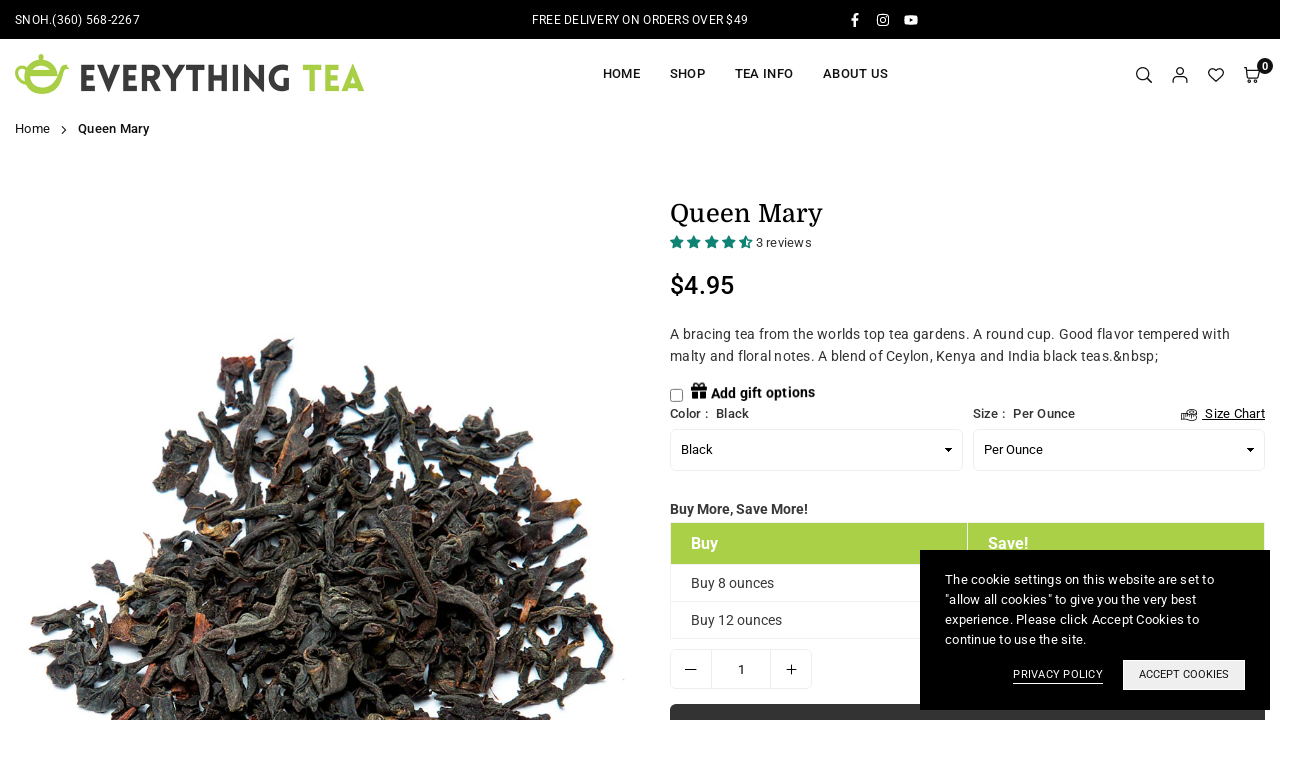

--- FILE ---
content_type: application/x-javascript
request_url: https://app.sealsubscriptions.com/shopify/public/status/shop/awesome-store-m6404.myshopify.com.js?1768501812
body_size: -159
content:
var sealsubscriptions_settings_updated='1734866191';

--- FILE ---
content_type: text/javascript
request_url: https://limits.minmaxify.com/awesome-store-m6404.myshopify.com?v=119&r=20240708231453
body_size: 15824
content:
!function(e){if(!e.minMaxify&&-1==location.href.indexOf("checkout.shopify")){var i=e.minMaxifyContext||{},a=e.minMaxify={shop:"awesome-store-m6404.myshopify.com",cart:null,cartLoadTryCount:0,customer:i.customer,feedback:function(e){if(0!=n.search(/\/(account|password|checkouts|cache|\d+\/)/)){var i=new XMLHttpRequest;i.open("POST","https://admin.minmaxify.com/report"),i.send(location.protocol+"//"+a.shop+n+"\n"+e)}},guarded:function(e,i){return function(){try{var n=i&&i.apply(this,arguments),t=e.apply(this,arguments);return i?t||n:t}catch(e){console.error(e);var r=e.toString();-1==r.indexOf("Maximum call stack")&&a.feedback("ex\n"+(e.stack||"")+"\n"+r)}}}},n=e.location.pathname;a.guarded((function(){var i,t,r,m,l,o=e.jQuery,u=e.document,c={btnCheckout:"[name=checkout],[href='/checkout'],[type=submit][value=Checkout],[onclick='window.location\\=\\'\\/checkout\\''],form[action='/checkout'] [type=submit],.checkout_button,form[action='/cart'] [type=submit].button-cart-custom,.btn-checkout,.checkout-btn,.button-checkout,.rebuy-cart__checkout-button,.gokwik-checkout",lblCheckout:"[name=checkout]",btnCartQtyAdjust:".cart-item-decrease,.cart-item-increase,.js--qty-adjuster,.js-qty__adjust,.minmaxify-quantity-button,.numberUpDown > *,.cart-item button.adjust,.cart-wrapper .quantity-selector__button,.cart .product-qty > .items,.cart__row [type=button],.cart-item-quantity button.adjust,.cart_items .js-change-quantity,.ajaxcart__qty-adjust,.cart-table-quantity button",divCheckout:".additional-checkout-buttons,.dynamic-checkout__content,.cart__additional_checkout,.additional_checkout_buttons,.paypal-button-context-iframe,.additional-checkout-button--apple-pay,.additional-checkout-button--google-pay",divDynaCheckout:"div.shopify-payment-button,.shopify-payment-button > div,#gokwik-buy-now",fldMin:"",fldQty:"input[name=quantity]",fldCartQty:"input[name^='updates['],.cart__qty-input,[data-cart-item-quantity]",btnCartDrawer:"a[href='/cart'],.js-drawer-open-right",btnUpdate:"[type=submit][name=update],.cart .btn-update"},s=0,d={name:""},h=2e4,p={NOT_VALID_MSG:"Order not valid",CART_UPDATE_MSG:"Cart needs to be updated",CART_AUTO_UPDATE:"Quantities have been changed, press OK to validate the cart.",CART_UPDATE_MSG2:'Cart contents have changed, you must click "Update cart" before proceeding.',VERIFYING_MSG:"Verifying",VERIFYING_EXPANDED:"Please wait while we verify your cart.",PREVENT_CART_UPD_MSG:"\n\n"};function g(){return(new Date).getTime()}Object.assign;function y(e,i){try{setTimeout(e,i||0)}catch(a){i||e()}}function f(e){return e?"string"==typeof e?u.querySelectorAll(e):e.nodeType?[e]:e:[]}function b(e,i){var a,n=f(e);if(n&&i)for(a=0;a<n.length;++a)i(n[a]);return n}function k(e,i){var a=e&&u.querySelector(e);if(a)return i?"string"==typeof i?a[i]:i(a):a}function v(e,i){if(o)return o(e).trigger(i);b(e,(function(e){e[i]()}))}function M(e,i,a){try{if(o)return o(e).on(i,a)}catch(e){}b(e,(function(e){e.addEventListener(i,a)}))}function O(e,i){var a=u.createElement("div");a.innerHTML=e;var n=a.childNodes;if(n){if(!i)return n[0];for(;n.length;)i.appendChild(n[0]);return 1}}function x(e){var i=e.target;try{return(i.closest||i.matches).bind(i)}catch(e){}}function C(){}a.showMessage=function(e){if(B())return(a.closePopup||C)(),!0;var i=S.messages||S.getMessages();if(++s,e&&(a.prevented=g()),!a.showPopup||!a.showPopup(i[0],i.slice(1))){for(var n="",t=0;t<i.length;++t)n+=i[t]+"\n";alert(n),r&&v(c.btnUpdate,"click")}return e&&(e.stopImmediatePropagation&&e.stopImmediatePropagation(),e.stopPropagation&&e.stopPropagation(),e.preventDefault&&e.preventDefault()),!1};var _='.minmaxify-p-bg { top: 0; left: 0; width: 100%; height: 100%; z-index: 2147483641; overflow: hidden; position: fixed; background: rgb(11, 11, 11, 0.8); opacity: 0.2; } .minmaxify-p-bg.minmaxify-a { transition: opacity 0.15s ease-out; opacity: 1; display: block; } \n.minmaxify-p-wrap { top: 0; left: 0; width: 100%; height: 100%; display: table; z-index: 2147483642; position: fixed; outline: none !important; -webkit-backface-visibility: hidden; pointer-events: none; }\n.minmaxify-p-wrap > div { display: table-cell; vertical-align: middle; }\n.minmaxify-p { opacity: .5; color: black; background-color: white; padding: 18px; max-width: 500px; margin: 18px auto; width: calc(100% - 36px); pointer-events: auto; border: solid white 1px; overflow: auto; max-height: 95vh; } .minmaxify-p.minmaxify-a { opacity: 1; transition: all 0.25s ease-in; border-width: 0px; }\n.minmaxify-ok { display: inline-block; padding: 8px 20px; margin: 0; line-height: 1.42; text-decoration: none; text-align: center; vertical-align: middle; white-space: nowrap; border: 1px solid transparent; border-radius: 2px; font-family: "Montserrat","HelveticaNeue","Helvetica Neue",sans-serif; font-weight: 400;font-size: 14px;text-transform: uppercase;transition:background-color 0.2s ease-out;background-color: #528ec1; color: white; min-width: unset; }\n.minmaxify-ok:after { content: "OK"; }\n.minmaxify-close { font-style: normal; font-size: 28px; font-family: Arial, Baskerville, monospace; overflow: visible; background: transparent; border: 0; -webkit-appearance: none; display: block; outline: none; padding: 0 0 0 10px; box-shadow: none; margin-top: -10px; opacity: .65; }\n.minmaxify-p button { user-select: none; -webkit-user-select: none; cursor: pointer; float:right; width: unset; }\n.minmaxify-close:hover, .minmaxify-close:focus { opacity: 1; }\n.minmaxify-p ul { padding-left: 2rem; margin-bottom: 2rem; }';function w(e){if(p.locales){var i=(p.locales[a.locale]||{})[e];if(void 0!==i)return i}return p[e]}var T,G={messages:[w("VERIFYING_EXPANDED")],equalTo:function(e){return this===e}},S=G;function P(e){return i?i.getItemLimits(a,e):{}}function L(){return i}function B(){return S.isOk&&!r&&L()||"force"==S.isOk||t}function A(){location.pathname!=n&&(n=location.pathname);try{if(L()&&!t){!function(){var e=a.cart&&a.cart.items;if(!e)return;b(c.fldCartQty,(function(i){for(var a=0;a<e.length;++a){var n=e[a],t=i.dataset;if(n.key==t.lineId||i.id&&-1!=i.id.search(new RegExp("updates(_large)?_"+n.id,"i"))||t.index==a+1){var r=P(n);r.min>1&&!r.combine&&(i.min=r.min),r.max&&(i.max=r.max),r.multiple&&!r.combine&&(i.step=r.multiple);break}}}))}(),b(c.divDynaCheckout,(function(e){e.style.display="none"}));var i=function(i){var a,t;if(!a){if(!t)try{t=decodeURIComponent(n||location.href||"")}catch(e){t=""}if(!((t=t.split("/")).length>2&&"products"==t[t.length-2]))return;a=t[t.length-1]}var r=(e.ShopifyAnalytics||{}).meta||{},m={handle:a,sku:""},l=r.product,o=r.selectedVariantId;if(!l){var u=k("#ProductJson-product-template");if(u)try{l=u._product||JSON.parse(u.dataset.product||u.textContent)}catch(e){}}if(l){m.product_description=l.description,m.product_type=l.type,m.vendor=l.vendor,m.price=l.price,m.product_title=l.title,m.product_id=l.id;var c=l.variants||[],s=c.length;if(o||1==s)for(var d=0;d<s;++d){var h=c[d];if(1==s||h.id==o){m.variant_title=h.public_title,m.sku=h.sku,m.grams=h.weight,m.price=h.price||l.price,m.variant_id=h.id,m.name=h.name,m.product_title||(m.product_title=h.name);break}}}return m}();if(i){var r=k(c.fldQty);!function(i,a){function n(e,i){if(arguments.length<2)return a.getAttribute(e);null==i?a.removeAttribute(e):a.setAttribute(e,i)}var t=i.max||void 0,r=i.multiple,m=i.min;if((e.minmaxifyDisplayProductLimit||C)(i),a){var l=n("mm-max"),o=n("mm-step"),u=n("mm-min"),c=parseInt(a.max),s=parseInt(a.step),d=parseInt(a.min);stockMax=parseInt(n("mm-stock-max")),val=parseInt(a.value),(m!=u||m>d)&&((u?val==u||val==d:!val||val<m)&&(a.value=m),!i.combine&&m>1?n("min",m):u&&n("min",1),n("mm-min",m)),isNaN(stockMax)&&!l&&(stockMax=parseInt(n("data-max-quantity")||n("max")),n("mm-stock-max",stockMax)),!isNaN(stockMax)&&t&&t>stockMax&&(t=stockMax),(t!=l||isNaN(c)||c>t)&&(t?n("max",t):l&&n("max",null),n("mm-max",t)),(r!=o||r>1&&s!=r)&&(i.combine?o&&n("step",null):n("step",r),n("mm-step",r))}}(P(i),r)}}}catch(e){console.error(e)}return E(),I(),!0}function E(e,i,a){b(c.lblCheckout,(function(n){var t=null===e?n.minMaxifySavedLabel:e;n.minMaxifySavedLabel||(n.minMaxifySavedLabel=n.value||(n.innerText||n.textContent||"").trim()),void 0!==t&&(n.value=t,n.textContent&&!n.childElementCount&&(n.textContent=t));var r=n.classList;r&&i&&r.add(i),r&&a&&r.remove(a)}))}function R(e){"start"==e?(E(w("VERIFYING_MSG"),"btn--loading"),m||(m=g(),h&&y((function(){m&&g()-m>=h&&(D()&&a.feedback("sv"),S={isOk:"force"},R("stop"))}),h))):"stop"==e?(E(S.isOk?null:w("NOT_VALID_MSG"),0,"btn--loading"),m=0,(a.popupShown||C)()&&a.showMessage()):"changed"==e&&E(w("CART_UPDATE_MSG")),I()}function I(){b(c.divCheckout,(function(e){var i=e.style;B()?e.mm_hidden&&(i.display=e.mm_hidden,e.mm_hidden=!1):"none"!=i.display&&(e.mm_hidden=i.display||"block",i.display="none")})),(e.minmaxifyDisplayCartLimits||C)(!t&&S,r)}function H(e){var i=x(e);if(i){if(i(c.btnCheckout))return a.showMessage(e);i(c.btnCartQtyAdjust)&&a.onChange(e)}}function N(n){null==a.cart&&(a.cart=(e.Shopify||{}).cart||null);var t=a.cart&&a.cart.item_count&&(n||!s&&D());(A()||t||n)&&(L()&&a.cart?(S=i.validateCart(a),R("stop"),t&&(T&&!S.isOk&&!S.equalTo(T)&&u.body?a.showMessage():!s&&D()&&y(a.showMessage,100)),T=S):(S=G,R("start"),a.cart||j()))}function D(){return 0==n.indexOf("/cart")}function q(e,i,n,t){if(i&&"function"==typeof i.search&&4==e.readyState&&"blob"!=e.responseType){var m,l;try{if(200!=e.status)"POST"==n&&r&&-1!=i.search(/\/cart(\/update|\/change|\/clear|\.js)/)&&(r=!1,N());else{if("GET"==n&&-1!=i.search(/\/cart($|\.js|\.json|\?view=)/)&&-1==i.search(/\d\d\d/))return;var o=(m=e.response||e.responseText||"").indexOf&&m.indexOf("{")||0;-1!=i.search(/\/cart(\/update|\/change|\/clear|\.js)/)||"/cart"==i&&0==o?(-1!=i.indexOf("callback=")&&m.substring&&(m=m.substring(o,m.length-1)),l=a.handleCartUpdate(m,-1!=i.indexOf("cart.js")?"get":"update",t)):-1!=i.indexOf("/cart/add")?l=a.handleCartUpdate(m,"add",t):"GET"!=n||D()&&"/cart"!=i||(N(),l=1)}}catch(e){if(!m||0==e.toString().indexOf("SyntaxError"))return;console.error(e),a.feedback("ex\n"+(e.stack||"")+"\n"+e.toString()+"\n"+i)}l&&F()}}function F(){for(var e=500;e<=2e3;e+=500)y(A,e)}function j(){var e=new XMLHttpRequest,i="/cart.js?_="+g();e.open("GET",i),e.mmUrl=null,e.onreadystatechange=function(){q(e,i)},e.send(),y((function(){null==a.cart&&a.cartLoadTryCount++<60&&j()}),5e3+500*a.cartLoadTryCount)}a.getLimitsFor=P,a.checkLimits=B,a.onChange=a.guarded((function(){R("changed"),r=!0,S=D()&&k(c.btnUpdate)?{messages:[w("CART_AUTO_UPDATE")]}:{messages:[w("CART_UPDATE_MSG2")]},I()})),e.getLimits=N,e.mmIsEnabled=B,a.handleCartUpdate=function(e,i,n){"string"==typeof e&&(e=JSON.parse(e));var t="get"==i&&JSON.stringify(e);if("get"!=i||l!=t){if("update"==i)a.cart=e;else if("add"!=i){if(n&&!e.item_count&&a.cart)return;a.cart=e}else{var m=e.items||[e];e=a.cart;for(var o=0;o<m.length;++o){var u=m[o];e&&e.items||(e=a.cart={total_price:0,total_weight:0,items:[],item_count:0}),e.total_price+=u.line_price,e.total_weight+=u.grams*u.quantity,e.item_count+=u.quantity;for(var c=0;c<e.items.length;++c){var s=e.items[c];if(s.id==u.id){e.total_price-=s.line_price,e.total_weight-=s.grams*s.quantity,e.item_count-=s.quantity,e.items[c]=u,u=0;break}}u&&e.items.unshift(u)}t=JSON.stringify(e)}return l=t,r=!1,N(!0),1}if(!S.isOk)return A(),1};var U,Q=e.XMLHttpRequest.prototype,V=Q.open,W=Q.send;function z(){o||(o=e.jQuery);var i=e.Shopify||{},n=i.shop||location.host;if(d=i.theme||d,t=!1,u.getElementById("minmaxify_disable")||n!=a.shop)t=!0;else{a.locale=i.locale,A(),function(e,i,n,t){b(e,(function(e){if(!e["mmBound_"+i]){e["mmBound_"+i]=!0;var r=e["on"+i];r&&t?e["on"+i]=a.guarded((function(e){!1!==n()?r.apply(this,arguments):e.preventDefault()})):M(e,i,a.guarded(n))}}))}(c.btnCartDrawer,"click",F),a.showPopup||O('<style type="text/css" minmaxify>'+_+"</style>",u.head)&&(a.showPopup=function(e,i){for(var n='<button title="Close (Esc)" type="button" class="minmaxify-close" aria-label="Close">&times;</button>'+e.replace(new RegExp("\n","g"),"<br/>")+"<ul>",t=0;t<i.length;++t){var r=i[t];r&&(n+="<li>"+r+"</li>")}n+='</ul><div><button class="minmaxify-ok"></button><div style="display:table;clear:both;"></div></div>';var m=k("div.minmaxify-p");if(m)m.innerHtml=n;else{var l=document.body;l.insertBefore(O("<div class='minmaxify-p-bg'></div>"),l.firstChild),l.insertBefore(O("<div class='minmaxify-p-wrap'><div><div role='dialog' aria-modal='true' aria-live='assertive' tabindex='1' class='minmaxify-p'>"+n+"</div></div></div>"),l.firstChild),M(".minmaxify-ok","click",(function(){a.closePopup(1)})),M(".minmaxify-close, .minmaxify-p-bg","click",(function(){a.closePopup()})),y(b.bind(a,".minmaxify-p-bg, .minmaxify-p",(function(e){e.classList.add("minmaxify-a")})))}return 1},a.closePopup=function(e){b(".minmaxify-p-wrap, .minmaxify-p-bg",(function(e){e.parentNode.removeChild(e)})),r&&e&&v(c.btnUpdate,"click")},a.popupShown=function(){return f("div.minmaxify-p").length},u.addEventListener("keyup",(function(e){27===e.keyCode&&a.closePopup()}))),K();var m=document.getElementsByTagName("script");for(let e=0;e<m.length;++e){var l=m[e];l.src&&-1!=l.src.indexOf("trekkie.storefront")&&!l.minMaxify&&(l.minMaxify=1,l.addEventListener("load",K))}}}function K(){var i=e.trekkie||(e.ShopifyAnalytics||{}).lib||{},n=i.track;n&&!n.minMaxify&&(i.track=function(e){return"Viewed Product Variant"==e&&y(A),n.apply(this,arguments)},i.track.minMaxify=1,i.ready&&(i.ready=a.guarded(N,i.ready)));var t=e.subscribe;"function"!=typeof t||t.mm_quTracked||(t.mm_quTracked=1,t("quantity-update",a.guarded(A)))}if(a.initCartValidator=a.guarded((function(e){i||(i=e,t||N(!0))})),!a.customer||-1==(a.customer.tags||[]).indexOf("wholesale"))return t=!0;Q.open=function(e,i,a,n,t){return this.mmMethod=e,this.mmUrl=i,V.apply(this,arguments)},Q.send=function(e){var i=this;return i.addEventListener?i.addEventListener("readystatechange",(function(e){q(i,i.mmUrl,i.mmMethod)})):i.onreadystatechange=a.guarded((function(){q(i,i.mmUrl)}),i.onreadystatechange),W.apply(i,arguments)},(U=e.fetch)&&!U.minMaxify&&(e.fetch=function(e,i){var n,t=(i||e||{}).method||"GET";return n=U.apply(this,arguments),-1!=(e=((e||{}).url||e||"").toString()).search(/\/cart(\/|\.js)/)&&(n=n.then((function(i){try{var n=a.guarded((function(a){i.readyState=4,i.responseText=a,q(i,e,t,!0)}));i.ok?i.clone().text().then(n):n()}catch(e){}return i}))),n},e.fetch.minMaxify=1),u.addEventListener("mousedown",a.guarded(H),!0);try{u.addEventListener("touchstart",a.guarded(H),{capture:!0,passive:!1})}catch(e){}u.addEventListener("click",a.guarded(H),!0),u.addEventListener("keydown",a.guarded((function(e){var i=x(e);i&&i(c.fldCartQty)&&a.onChange(e)}))),u.addEventListener("change",a.guarded((function(e){var i=x(e);i&&i(c.fldCartQty)&&a.onChange(e)}))),u.addEventListener("DOMContentLoaded",a.guarded((function(){z(),t||(D()&&y(N),(e.booster||e.BoosterApps)&&o&&o.fn.ajaxSuccess&&o(u).ajaxSuccess((function(e,i,a){a&&q(i,a.url,a.type)})))}))),z()}))()}}(window),function(){function e(e,i,a,n){this.cart=i||{},this.opt=e,this.customer=a,this.messages=[],this.locale=n&&n.toLowerCase()}e.prototype={recalculate:function(e){this.isOk=!0,this.messages=!e&&[];var i=this.cart._subtotal=Number(this.cart.total_price||0)/100,a=this.opt.overridesubtotal;if(!(a>0&&i>a)){for(var n=0,t=this.cart.items||[],r=0;r<t.length;r++)n+=Number(t[r].quantity);this.cart._totalQuantity=n,this.addMsg("INTRO_MSG"),this._doSubtotal(),this._doItems(),this._doQtyTotals(),this._doWeight()}},getMessages:function(){return this.messages||this.recalculate(),this.messages},addMsg:function(e,i){if(!this.messages)return;const a=this.opt.messages;var n=a[e];if(a.locales&&this.locale){var t=(a.locales[this.locale]||{})[e];void 0!==t&&(n=t)}n&&(n=this._fmtMsg(unescape(n),i)),this.messages.push(n)},equalTo:function(e){if(this.isOk!==e.isOk)return!1;var i=this.getMessages(),a=e.messages||e.getMessages&&e.getMessages()||[];if(i.length!=a.length)return!1;for(var n=0;n<i.length;++n)if(i[n]!==a[n])return!1;return!0},_doSubtotal:function(){var e=this.cart._subtotal,i=this.opt.minorder,a=this.opt.maxorder;e<i&&(this.addMsg("MIN_SUBTOTAL_MSG"),this.isOk=!1),a>0&&e>a&&(this.addMsg("MAX_SUBTOTAL_MSG"),this.isOk=!1)},_doWeight:function(){var e=Number(this.cart.total_weight||0),i=this.opt.weightmin,a=this.opt.weightmax;e<i&&(this.addMsg("MIN_WEIGHT_MSG"),this.isOk=!1),a>0&&e>a&&(this.addMsg("MAX_WEIGHT_MSG"),this.isOk=!1)},checkGenericLimit:function(e,i,a){if(!(e.quantity<i.min&&(this.addGenericError("MIN",e,i,a),a)||i.max&&e.quantity>i.max&&(this.addGenericError("MAX",e,i,a),a)||i.multiple>1&&e.quantity%i.multiple>0&&(this.addGenericError("MULT",e,i,a),a))){var n=e.line_price/100;void 0!==i.minAmt&&n<i.minAmt&&(this.addGenericError("MIN_SUBTOTAL",e,i,a),a)||i.maxAmt&&n>i.maxAmt&&this.addGenericError("MAX_SUBTOTAL",e,i,a)}},addGenericError:function(e,i,a,n){var t={item:i};n?(e="PROD_"+e+"_MSG",t.itemLimit=a,t.refItem=n):(e="GROUP_"+e+"_MSG",t.groupLimit=a),this.addMsg(e,t),this.isOk=!1},_buildLimitMaps:function(){var e=this.opt,i=e.items||[];e.bySKU={},e.byId={},e.byHandle={};for(var a=0;a<i.length;++a){var n=i[a];n.sku?e.bySKU[n.sku]=n:(n.h&&(e.byHandle[n.h]=n),n.id&&(e.byId[n.id]=n))}},_doItems:function(){var e,i=this.cart.items||[],a={},n={},t=this.opt;t.byHandle||this._buildLimitMaps(),(t.itemmin||t.itemmax||t.itemmult)&&(e={min:t.itemmin,max:t.itemmax,multiple:t.itemmult});for(var r=0;r<i.length;r++){var m=i[r],l=this.getCartItemKey(m),o=a[l],u=n[m.handle];o?(o.quantity+=m.quantity,o.line_price+=m.line_price,o.grams+=(m.grams||0)*m.quantity):o=a[l]={ref:m,quantity:m.quantity,line_price:m.line_price,grams:(m.grams||0)*m.quantity,limit:this._getIndividualItemLimit(m)},u?(u.quantity+=m.quantity,u.line_price+=m.line_price,o.grams+=(m.grams||0)*m.quantity):u=n[m.handle]={ref:m,quantity:m.quantity,line_price:m.line_price,grams:(m.grams||0)*m.quantity,limit:o.limit}}for(var c in a){if(m=a[c])((s=m.limit||m.limitRule)&&!s.combine||e)&&this.checkGenericLimit(m,s||e,m.ref)}for(var c in n){var s;if(m=n[c])(s=m.limit||m.limitRule)&&s.combine&&this.checkGenericLimit(m,s,m.ref)}},getCartItemKey:function(e){var i=e.handle;return i+=e.sku||e.variant_id},getCartItemIds:function(e){var i={handle:e.handle||"",product_id:e.product_id,sku:e.sku},a=i.handle.indexOf(" ");return a>0&&(i.sku=i.handle.substring(a+1),i.handle=i.handle.substring(0,a)),i},_getIndividualItemLimit:function(e){var i=this.opt,a=this.getCartItemIds(e);return i.bySKU[a.sku]||i.byId[a.product_id]||i.byHandle[a.handle]},getItemLimit:function(e){var i=this.opt;if(!i)return{};void 0===i.byHandle&&this._buildLimitMaps();var a=this._getIndividualItemLimit(e);return a||(a={min:i.itemmin,max:i.itemmax,multiple:i.itemmult}),a},calcItemLimit:function(e){var i=this.getItemLimit(e);(i={max:i.max||0,multiple:i.multiple||1,min:i.min,combine:i.combine}).min||(i.min=i.multiple);var a=this.opt.maxtotalitems||0;return(!i.max||a&&a<i.max)&&(i.max=a),i},_doQtyTotals:function(){var e=this.opt.maxtotalitems,i=this.opt.mintotalitems,a=this.opt.multtotalitems,n=this.cart._totalQuantity;0!=e&&n>e&&(this.addMsg("TOTAL_ITEMS_MAX_MSG"),this.isOk=!1),n<i&&(this.addMsg("TOTAL_ITEMS_MIN_MSG"),this.isOk=!1),a>1&&n%a>0&&(this.addMsg("TOTAL_ITEMS_MULT_MSG"),this.isOk=!1)},_fmtMsg:function(e,i){var a,n,t,r=this;return e.replace(/\{\{\s*(.*?)\s*\}\}/g,(function(e,m){try{a||(a=r._getContextMsgVariables(i)||{});var l=a[m];return void 0!==l?l:n||(n=a,r._setGeneralMsgVariables(n),void 0===(l=n[m]))?(t||(t=r._makeEvalFunc(a)),t(m)):l}catch(e){return'"'+e.message+'"'}}))},formatMoney:function(e){var i=this.opt.moneyFormat;if(void 0!==i){try{e=e.toLocaleString()}catch(e){}i&&(e=i.replace(/{{\s*amount[a-z_]*\s*}}/,e))}return e},_getContextMsgVariables(e){if(e){var i,a;if(e.itemLimit){var n=e.item,t=e.refItem||n,r=e.itemLimit;i={item:t,ProductQuantity:n.quantity,ProductName:r.combine&&r.name?unescape(r.name):t.title,GroupTitle:r.title,ProductMinQuantity:r.min,ProductMaxQuantity:r.max,ProductQuantityMultiple:r.multiple},a=[["ProductAmount",Number(n.line_price)/100],["ProductMinAmount",r.minAmt],["ProductMaxAmount",r.maxAmt]]}if(e.groupLimit){n=e.item,t=e.refItem||n,r=e.groupLimit;i={item:t,GroupQuantity:n.quantity,GroupTitle:r.title,GroupMinQuantity:r.min,GroupMaxQuantity:r.max,GroupQuantityMultiple:r.multiple},a=[["GroupAmount",Number(n.line_price)/100],["GroupMinAmount",r.minAmt],["GroupMaxAmount",r.maxAmt]]}if(i){for(var m=0;m<a.length;m++){const e=a[m];isNaN(e[1])||Object.defineProperty(i,e[0],{get:this.formatMoney.bind(this,e[1])})}return i}}},_setGeneralMsgVariables:function(e){var i=this.cart,a=this.opt;e.CartWeight=Number(i.total_weight||0),e.CartMinWeight=a.weightmin,e.CartMaxWeight=a.weightmax,e.CartQuantity=i._totalQuantity,e.CartMinQuantity=a.mintotalitems,e.CartMaxQuantity=a.maxtotalitems,e.CartQuantityMultiple=a.multtotalitems;for(var n=[["CartAmount",i._subtotal],["CartMinAmount",a.minorder],["CartMaxAmount",a.maxorder]],t=0;t<n.length;t++){const i=n[t];isNaN(i[1])||Object.defineProperty(e,i[0],{get:this.formatMoney.bind(this,i[1])})}},_makeEvalFunc:function(e){return new Function("_expr","with(this) return eval(_expr)").bind(e)}};var i={minorder:230,messages:{INTRO_MSG:"Cannot place order, conditions not met: \n\n",PROD_MIN_MSG:"{{ProductName}}: Must have at least {{ProductMinQuantity}} of this item.",PROD_MAX_MSG:"{{ProductName}}: Must have at most {{ProductMaxQuantity}} of this item.",PROD_MULT_MSG:"{{ProductName}}: Quantity must be a multiple of {{ProductQuantityMultiple}}.",MIN_SUBTOTAL_MSG:"Must have at least {{CartMinAmount}} in total."},items:[{id:7590885261545,h:"3-monkey-keemun",name:"3 Monkey Keemun",min:16,multiple:16},{id:7590893912297,h:"allergy-arthritis-energy-booster",name:"Allergy, Arthritis, Energy Booster Organic",min:16,multiple:16},{id:7590893125865,h:"allspice",name:"Allspice",min:16,multiple:16},{id:7590888997097,h:"almond-rocker",name:"Almond Rocker Rooibos",min:16,multiple:16},{id:7590895026409,h:"almond-sugar-cookie-2",name:"Almond Sugar Cookie",min:16,multiple:16},{id:7590892404969,h:"angel-falls-mist",name:"Angel Falls Mist Fruity Herbal, Organic",min:16,multiple:16},{id:7590894403817,h:"anthony-cleopatra-black-pu-erh-tea-hearts",name:"Anthony & Cleopatra Black Pu-Erh Tea Hearts",min:16,multiple:16},{id:7590886047977,h:"anxi-ti-kuan-yin",name:"Anxi Ti Kuan Yin",min:16,multiple:16},{id:7606609412329,h:"apple-berry-pie",name:"Apple Pie",min:16,multiple:16},{id:7590888866025,h:"apricot",name:"Apricot",min:16,multiple:16},{id:7590892044521,h:"apricot-decaf",name:"Apricot Decaf",min:16,multiple:16},{id:7590895321321,h:"astragalus-herbal",name:"Astragalus Herbal Organic",min:16,multiple:16},{id:7590894207209,h:"ayurvedic-calming-blend",name:"Ayurvedic Calming Blend",min:16,multiple:16},{id:7590894239977,h:"ayurvedic-immune-wellness-blend",name:"Ayurvedic Immune Wellness Blend",min:16,multiple:16},{id:7590894174441,h:"ayurvedic-turmeric-ginger-blend",name:"Ayurvedic Turmeric Ginger Blend",min:16,multiple:16},{id:7590886179049,h:"bao-zhong",name:"Bao Zhong",min:16,multiple:16},{id:7590893158633,h:"basil-ground",name:"Basil, Ground",min:16,multiple:16},{id:7590892929257,h:"bay-leaf-whole",name:"Bay Leaf, Whole",min:16,multiple:16},{id:7590889029865,h:"belgian-chocolate-rooibos",name:"Belgian Chocolate Rooibos",min:16,multiple:16},{id:7590888931561,h:"berry-black-forest",name:"Berry Black Forest Herbal",min:16,multiple:16},{id:7590890438889,h:"black-currant",name:"Black Currant",min:16,multiple:16},{id:7590892142825,h:"black-forest",name:"Black Forest Black Tea",min:16,multiple:16},{id:7590893060329,h:"black-pepper-corns",name:"Black Pepper Corns",min:16,multiple:16},{id:7590888898793,h:"blackberry-black-tea",name:"Blackberry Black Tea",min:16,multiple:16},{id:7590888341737,h:"blue-eyes",name:"Blue Eyes",min:16,multiple:16},{id:7590890406121,h:"blue-lady-tea",name:"Blue Lady Tea",min:16,multiple:16},{id:7590895157481,h:"pink-mermaid-tea",name:"Blue Mermaid Fruity Herbal Organic",min:16,multiple:16},{id:7590889062633,h:"blueberry-bang-rooibos",name:"Blueberry Bang Rooibos",min:16,multiple:16},{id:7590890471657,h:"blueberry-black-tea",name:"Blueberry Black Tea",min:16,multiple:16},{id:7590888014057,h:"blueberry-green-tea",name:"Blueberry Green Tea",min:16,multiple:16},{id:7590889095401,h:"bourbon-street-vanilla-rooibos",name:"Bourbon Street Vanilla Rooibos",min:16,multiple:16},{id:7590891159785,h:"buckingham-palace-garden-party",name:"Buckingham Palace Garden Party",min:16,multiple:16},{id:7590886899945,h:"burdock-root-organic",name:"Burdock Root Organic",min:16,multiple:16},{id:8088240259305,h:"copy-of-matcha-powdered-green-tea",name:"Butterfly Blue Pea Flower Matcha, Organic",min:16,multiple:16},{id:8688442835177,h:"chamomile-organic-copy",name:"Calendula Petals, Organic",min:16,multiple:16},{id:7590906167529,h:"candy-cane-rooibos-2",name:"Candy Cane Rooibos",min:16,multiple:16},{id:7862591488233,h:"copy-of-french-caramel-brulee",name:"Caramel Pecan Pie",min:16,multiple:16},{id:7590893224169,h:"cardamom",name:"Cardamom",min:16,multiple:16},{id:7590891749609,h:"carnation-strong-stem",name:"Carnation Strong Stem",min:16,multiple:16},{id:7618982871273,h:"chaga-ashwagandha-butter-cream-herbal-organic",name:"Chaga/Ashwagandha Butter Cream Herbal Organic",min:16,multiple:16},{id:7590886965481,h:"chamomile-organic",name:"Chamomile Organic",min:16,multiple:16},{id:7590889128169,h:"cherry-rose-rooibos",name:"Cherry Rose Rooibos",min:16,multiple:16},{id:7590890373353,h:"chocolate-mint",name:"Chocolate Mint",min:16,multiple:16},{id:7590889160937,h:"chocolate-mint-rooibos",name:"Chocolate Mint Rooibos",min:16,multiple:16},{id:7590890340585,h:"chocolate-raspberry-truffle",name:"Chocolate Raspberry Truffle",min:16,multiple:16},{id:7590892896489,h:"chrysanthemum-flowers-white",name:"Chrysanthemum Flowers, White Organic",min:16,multiple:16},{id:7590893256937,h:"cinnamon-ground",name:"Cinnamon, Ground",min:16,multiple:16},{id:7590893322473,h:"cloves-ground",name:"Cloves, Ground",min:16,multiple:16},{id:7590906429673,h:"cocoa-mint-coffee-alternative",name:"Cocoa Mint Coffee Alternative",min:16,multiple:16},{id:7590888046825,h:"coconut-green",name:"Coconut Green",min:16,multiple:16},{id:7590894502121,h:"tea-or-coffee",name:"Coffee or Tea?",min:16,multiple:16},{id:7590888374505,h:"cold-comfort",name:"Cold Comfort",min:16,multiple:16},{id:7590892470505,h:"corsican-pear-spice",name:"Corsican Pear Spice",min:16,multiple:16},{id:7590891782377,h:"cote-d-azur-garden",name:"Cote D'Azur Garden",min:16,multiple:16},{id:7590889193705,h:"cranagranate-rooibos",name:"Cranagranate Rooibos",min:16,multiple:16},{id:7590889849065,h:"cranberry-creme",name:"Cranberry Creme",min:16,multiple:16},{id:7590891192553,h:"cream-earl-grey",name:"Cream Earl Grey",min:16,multiple:16},{id:8574609719529,h:"cream-earl-grey-copy",name:"Cream Earl Grey Green Tea, Organic",min:16,multiple:16},{id:7590894534889,h:"cream-earl-grey-white-tea",name:"Cream Earl Grey White Tea",min:16,multiple:16},{id:7590889226473,h:"creme-au-caramel",name:"Creme au Caramel Rooibos",min:16,multiple:16},{id:7590893355241,h:"cumin-ground",name:"Cumin, Ground",min:16,multiple:16},{id:7590905839849,h:"decaf-jasmine-minhou-green-tea",name:"Decaf Jasmine Minhou Green Tea",min:16,multiple:16},{id:7590895845609,h:"decaf-lemon-green-tea",name:"Decaf Lemon Green Tea",min:16,multiple:16},{id:7590894141673,h:"detox-tea-tox-blend",name:"Detox Tea-Tox Blend Organic",min:16,multiple:16},{id:7590893388009,h:"dill-weed",name:"Dill Weed",min:16,multiple:16},{id:7590893977833,h:"disturbed-sleep-patterns",name:"Disturbed Sleep Patterns Organic",min:16,multiple:16},{id:7590886342889,h:"dragon-pearls",name:"Dragon Pearls",min:16,multiple:16},{id:7590891258089,h:"earl-grey",name:"Earl Grey",min:16,multiple:16},{id:7590890209513,h:"earl-grey-decaf",name:"Earl Grey Decaf",min:16,multiple:16},{id:7590891356393,h:"earl-grey-organic",name:"Earl Grey Double-Bergamot Organic",min:16,multiple:16},{id:7590889259241,h:"earl-grey-rooibos",name:"Earl Grey Rooibos",min:16,multiple:16},{id:7590884966633,h:"east-frisian",name:"East Frisian",min:16,multiple:16},{id:7590887063785,h:"echinacea-purpurea-root-organic",name:"Echinacea Purpurea Root Organic",min:16,multiple:16},{id:7590895386857,h:"elderberry-currant-fruity-herbal-organic",name:"Elderberry Currant Fruity Herbal Organic",min:16,multiple:16},{id:7590895354089,h:"elderberry-immune-herbal",name:"Elderberry Immune Organic (green + herb+ fruit)",min:16,multiple:16},{id:8232458191081,h:"copy-of-burdock-root-organic",name:"Elderflower Herbal Organic",min:16,multiple:16},{id:7590892503273,h:"english-breakfast",name:"English Breakfast",min:16,multiple:16},{id:7590892077289,h:"english-breakfast-decaf",name:"English Breakfast Decaf",min:16,multiple:16},{id:7590888407273,h:"evening-comfort",name:"Evening Comfort",min:16,multiple:16},{id:7590888440041,h:"evening-in-missoula",name:"Evening In Missoula",min:16,multiple:16},{id:7862606954729,h:"copy-of-cold-comfort",name:"Flu & Cold Wellness Blend, Organic",min:16,multiple:16},{id:7590891651305,h:"formosa-gunpowder",name:"Formosa Gunpowder",min:16,multiple:16},{id:7590886211817,h:"formosa-oolong",name:"Formosa Oolong",min:16,multiple:16},{id:7590891290857,h:"french-blend",name:"French Blend",min:16,multiple:16},{id:7590890307817,h:"french-creme-brulee",name:"French Caramel Brulee",min:16,multiple:16},{id:7590890242281,h:"french-caramel-brulee-decaf",name:"French Caramel Brulee Decaf",min:16,multiple:16},{id:7590887260393,h:"genmaicha",name:"Genmaicha",min:16,multiple:16},{id:7590894633193,h:"genmaicha-chai",name:"Genmaicha Chai",min:16,multiple:16},{id:7590889324777,h:"georgia-peach-rooibos",name:"Georgia Peach Rooibos",min:16,multiple:16},{id:7590889554153,h:"gibraltar-black-currant-rooibos",name:"Gibraltar Black Currant Rooibos",min:16,multiple:16},{id:7590889357545,h:"ginger-bounce-rooibos",name:"Ginger Bounce Rooibos",min:16,multiple:16},{id:7590891716841,h:"ginger-green",name:"Ginger Green",min:16,multiple:16},{id:7590889783529,h:"ginger-peach-tea",name:"Ginger Peach Tea",min:16,multiple:16},{id:7590887096553,h:"ginger-root-organic",name:"Ginger Root Organic",min:16,multiple:16},{id:7590893420777,h:"ginger-ground",name:"Ginger, Ground",min:16,multiple:16},{id:7590889750761,h:"gingerbread-creme",name:"Gingerbread Creme",min:16,multiple:16},{id:7590891815145,h:"ginseng-lily",name:"Ginseng Lily",min:16,multiple:16},{id:7590888276201,h:"ginseng-root",name:"Ginseng Root, Organic",min:16,multiple:16},{id:7590885720297,h:"golden-tips-tgfop1-clonal-assam",name:"Golden Tips TGFOP1 Clonal Assam",min:16,multiple:16},{id:7590885294313,h:"golden-yunnan-tgfop-organic",name:"Golden Yunnan TGFOP : Organic",min:16,multiple:16},{id:7590884901097,h:"gotu-kola",name:"Gotu Kola, Organic",min:16,multiple:16},{id:7590896402665,h:"green-earl-grey-tea",name:"Green Earl Grey Tea",min:16,multiple:16},{id:7590886375657,h:"green-jade-organic",name:"Green Jade : Organic",min:16,multiple:16},{id:7590888308969,h:"guayusa",name:"Guayusa, Organic",min:16,multiple:16},{id:7590887325929,h:"gyokuro",name:"Gyokuro",min:16,multiple:16},{id:7590895452393,h:"haleys-hangover-helper-herbal-remedy",name:"Haley's Hangover Helper Herbal Remedy, Organic",min:16,multiple:16},{id:7590885490921,h:"harmutty-stgfop-s-assam",name:"Harmutty STGFOP-S, Assam",min:16,multiple:16},{id:7590893650153,h:"hawaiian-coconut-cream",name:"Hawaiian Coconut Cream",min:16,multiple:16},{id:7590889390313,h:"hawaiian-colada-rooibos",name:"Hawaiian Colada Rooibos",min:16,multiple:16},{id:7590889685225,h:"hawaiian-nights",name:"Hawaiian Nights",min:16,multiple:16},{id:7590889816297,h:"hazelnut-vanilla",name:"Hazelnut Vanilla",min:16,multiple:16},{id:7590893945065,h:"headache-migraine",name:"Headache & Migraine Organic",min:16,multiple:16},{id:7590887129321,h:"hibiscus-flowers-organic",name:"Hibiscus Flowers, Organic",min:16,multiple:16},{id:7590894043369,h:"high-blood-pressure",name:"High Blood Pressure Organic",min:16,multiple:16},{id:7590894272745,h:"high-cholesterol-wellness-blend",name:"High Cholesterol Wellness Organic",min:16,multiple:16},{id:7590896435433,h:"high-mountain-green-tea",name:"High Mountain Green Tea",min:16,multiple:16},{id:7590886113513,h:"high-mountain-oolong",name:"High Mountain Oolong",min:16,multiple:16},{id:7590887653609,h:"hojicha-roasted",name:"Hojicha (Roasted)",min:16,multiple:16},{id:7590890569961,h:"hot-cinnamon-spice",name:"Hot Cinnamon Stick Tea",min:16,multiple:16},{id:7590895059177,h:"hot-cocoa-in-florence",name:"Hot Cocoa in Florence",min:16,multiple:16},{id:7590890602729,h:"huckleberry-creme",name:"Huckleberry Creme",min:16,multiple:16},{id:7590885523689,h:"hunwal-gbop-assam",name:"Hunwal GBOP : Assam",min:16,multiple:16},{id:7590890504425,h:"ice-wine",name:"Ice Wine",min:16,multiple:16},{id:7590893781225,h:"immune-booster",name:"Immune Booster Organic",min:16,multiple:16},{id:7590884999401,h:"indian-curry-powder",name:"Indian Curry Powder",min:16,multiple:16},{id:7590891487465,h:"irish-breakfast",name:"Irish Breakfast",min:16,multiple:16},{id:7590892011753,h:"irish-breakfast-decaf-bop",name:"Irish Breakfast Decaf",min:16,multiple:16},{id:7590890537193,h:"irish-creme",name:"Irish Creme",min:16,multiple:16},{id:7590894600425,h:"its-snowing-on-christmas-tea",name:"It's Snowing On Christmas Tea",min:16,multiple:16},{id:7590892175593,h:"jamaican-rum",name:"Jamaican Rum",min:16,multiple:16},{id:8088297210089,h:"copy-of-peppermint-matcha-organic-1",name:"Japanese Izu Matcha, Organic",min:16,multiple:16},{id:7590886408425,h:"jasmine-dragon-tears",name:"Jasmine Dragon Tears",min:16,multiple:16},{id:7590885785833,h:"jasmine-flowers",name:"Jasmine Flowers, Organic",min:16,multiple:16},{id:7590886441193,h:"jasmine-green-organic",name:"Jasmine Green, Organic",min:16,multiple:16},{id:7590891847913,h:"jasmine-silver-balls",name:"Jasmine Silver Balls",min:16,multiple:16},{id:7590885982441,h:"kambaa-bp1-kenya",name:"Kambaa BP1 : Kenya",min:16,multiple:16},{id:7916948881641,h:"copy-of-organic-masala-chai-fair-trade",name:"Kathmandu Cosmos Organic Chai Black Tea",min:16,multiple:16},{id:7590885916905,h:"kenilworth-ceylon",name:"Kenilworth Ceylon",min:16,multiple:16},{id:7590885949673,h:"kenmare-estate",name:"Kenmare Estate",min:16,multiple:16},{id:7745116995817,h:"key-lime-black-tea",name:"Key Lime Black Tea",min:16,multiple:16},{id:7590887751913,h:"kyoto-cherry-rose-sencha",name:"Kyoto Cherry Rose Sencha",min:16,multiple:16},{id:7590888472809,h:"lady-hannah-whole-fruit",name:"Lady Hannah Whole Fruit",min:16,multiple:16},{id:7590891323625,h:"lady-londonderry",name:"Lady Londonderry",min:16,multiple:16},{id:7590885327081,h:"lapsang-souchong",name:"Lapsang Souchong",min:16,multiple:16},{id:7590885359849,h:"lapsang-zhivago",name:"Lapsang Zhivago",min:16,multiple:16},{id:8640667517161,h:"evening-in-missoula-copy",name:"Lavender Lemonade Organic",min:16,multiple:16},{id:7590885818601,h:"lavender-organic",name:"Lavender, Organic",min:16,multiple:16},{id:7590889586921,h:"lemon",name:"Lemon",min:16,multiple:16},{id:8574609981673,h:"elderflower-herbal-organic-copy",name:"Lemon Balm Leaves, Organic",min:16,multiple:16},{id:7590889652457,h:"lemon-ginger",name:"Lemon Ginger",min:16,multiple:16},{id:7590887784681,h:"lemon-green-tea",name:"Lemon Green Tea",min:16,multiple:16},{id:7590888505577,h:"lemon-mint",name:"Lemon Mint",min:16,multiple:16},{id:7590885851369,h:"lemon-verbena-organic",name:"Lemon Verbena, Organic",min:16,multiple:16},{id:7590889619689,h:"lemon-berry-sage",name:"Lemon-Berry-Sage",min:16,multiple:16},{id:7590891684073,h:"lichee-jasmine",name:"Lichee Jasmine",min:16,multiple:16},{id:7590885884137,h:"licorice-root-organic",name:"Licorice Root Organic",min:16,multiple:16},{id:7590886539497,h:"linden-leaf-flower",name:"Linden Leaf & Flower, Organic",min:16,multiple:16},{id:7590891880681,h:"longing-heart-flowering-green-tea",name:"Longing Heart Flowering Green Tea",min:16,multiple:16},{id:7590892110057,h:"lucky-dragon-hyson-green",name:"Lucky Dragon Hyson Green",min:16,multiple:16},{id:7590885753065,h:"lumbini-ceylon",name:"Lumbini Ceylon",min:16,multiple:16},{id:7590886506729,h:"lung-jing-dragonwell-organic",name:"Lung Jing - Dragonwell : Organic",min:16,multiple:16},{id:7590885556457,h:"makaibari-sftgfop-organic-darjeeling",name:"Makaibari SFTGFOP Organic : Darjeeling",min:16,multiple:16},{id:7590887817449,h:"mango-green",name:"Mango Green",min:16,multiple:16},{id:7590890635497,h:"mango-mist",name:"Mango Mist",min:16,multiple:16},{id:7590890668265,h:"maple-cream",name:"Maple Cream",min:16,multiple:16},{id:7590905872617,h:"maple-green-tea",name:"Maple Green Tea",min:16,multiple:16},{id:7590885589225,h:"margaret-s-hope-tgfop-darjeeling",name:"Margaret's Hope TGFOP : Darjeeling",min:16,multiple:16},{id:7590889914601,h:"market-chai",name:"Market Chai",min:16,multiple:16},{id:7590890701033,h:"market-spice-cinnamon-orange-signature-blend",name:"Market Spice Cinnamon-Orange : Signature Blend",min:16,multiple:16},{id:7590887686377,h:"matcha-powdered-green-tea",name:"Matcha (Powdered Green Tea)",min:16,multiple:16},{id:7590894567657,h:"mediterranean-blue-herbal",name:"Mediterranean Blue Herbal, Organic",min:16,multiple:16},{id:7590893846761,h:"menopause-symptoms",name:"Menopause Symptoms Organic",min:16,multiple:16},{id:7590893715689,h:"menstrual-cramps",name:"Menstrual Cramps Organic",min:16,multiple:16},{id:7590894960873,h:"mindful-moringa",name:"Mindful Moringa Organic",min:16,multiple:16},{id:7590892208361,h:"mint-black",name:"Mint Black",min:16,multiple:16},{id:7590887850217,h:"mint-green",name:"Mint Green",min:16,multiple:16},{id:7590888538345,h:"mocha-hazelnut-herbal-blend",name:"Mocha Hazelnut Herbal Blend",min:16,multiple:16},{id:7590906495209,h:"mocha-loco-coffee-alternative",name:"Mocha Loco Coffee Alternative",min:16,multiple:16},{id:7590890733801,h:"monk-s-blend",name:"Monk's Blend",min:16,multiple:16},{id:7590888112361,h:"monks-blend-green",name:"Monks Blend Green",min:16,multiple:16},{id:7590889423081,h:"montana-gold",name:"Montana Gold Rooibos",min:16,multiple:16},{id:7911031963881,h:"copy-of-mountain-huckleberry-herbal",name:"Mountain Huckleberry Black Tea, Organic",min:16,multiple:16},{id:7590888571113,h:"mountain-huckleberry-herbal",name:"Mountain Huckleberry Herbal",min:16,multiple:16},{id:7590906134761,h:"mulling-spice",name:"Mulling Spice",min:16,multiple:16},{id:7590895288553,h:"my-happy-tea-organic",name:"My Happy Tea, Organic",min:16,multiple:16},{id:7916962316521,h:"copy-of-kathmandu-cosmos-organic-chai-black-tea",name:"Nepali Breakfast Organic Black Tea & Spices",min:16,multiple:16},{id:7590886572265,h:"nettle-organic",name:"Nettle, Organic",min:16,multiple:16},{id:7590888079593,h:"niagara-peach",name:"Niagara Peach Green",min:16,multiple:16},{id:7590888603881,h:"night-on-glacier-bay",name:"Night on Glacier Bay",min:16,multiple:16},{id:7590889717993,h:"christmas-tea",name:"Noel Christmas Tea",min:16,multiple:16},{id:7590892568809,h:"northwest-breakfast",name:"Northwest Breakfast",min:16,multiple:16},{id:7590906462441,h:"nutty-vanilla-coffee-alternative",name:"Nutty Vanilla Coffee Alternative",min:16,multiple:16},{id:7590886605033,h:"oatstraw-organic",name:"Oatstraw, Organic",min:16,multiple:16},{id:7590886277353,h:"orange-blossom-oolong",name:"Orange Blossom Oolong",min:16,multiple:16},{id:7590892241129,h:"orange-cream-sickle",name:"Orange Cream Sickle",min:16,multiple:16},{id:7590888800489,h:"orange-grove-vanilla",name:"Orange Grove Vanilla",min:16,multiple:16},{id:7590893453545,h:"oregano-ground",name:"Oregano, Ground",min:16,multiple:16},{id:7590891520233,h:"organic-breakfast",name:"Organic Breakfast",min:16,multiple:16},{id:7590892798185,h:"organic-cream-earl-grey",name:"Organic Cream Earl Grey",min:16,multiple:16},{id:7590895878377,h:"organic-german-rock-sugar",name:"Organic German Rock Sugar",min:16,multiple:16},{id:7590891618537,h:"organic-masala-chai-fair-trade",name:"Organic Masala Chai, Fair Trade",min:16,multiple:16},{id:7916977422569,h:"copy-of-nepali-breakfast-organic-black-tea-spices",name:"Organic White Prakash Tea",min:16,multiple:16},{id:7590891978985,h:"oriental-beauty",name:"Oriental Beauty",min:16,multiple:16},{id:7590893813993,h:"pain-inflammation-reducer",name:"Pain & Inflammation Reducer Organic",min:16,multiple:16},{id:7590885425385,h:"panda-1-keemun-organic",name:"Panda #1 Keemun : Organic",min:16,multiple:16},{id:7590887882985,h:"papaya-green",name:"Papaya Green",min:16,multiple:16},{id:7590893486313,h:"paprika-sweet",name:"Paprika, Sweet",min:16,multiple:16},{id:7590888636649,h:"paradiso-peach",name:"Paradiso Peach",min:16,multiple:16},{id:7590890799337,h:"paris-tea",name:"Paris Tea",min:16,multiple:16},{id:7590884933865,h:"high-mountain-green",name:"Parkinson's & Alzheimer's Support",min:16,multiple:16},{id:7590895255785,h:"passion-flamenco-fruity-herbal",name:"Passion Flamenco Fruity Herbal, Organic",min:16,multiple:16},{id:7590888243433,h:"passion-flower-organic",name:"Passion Flower Organic",min:16,multiple:16},{id:7590886637801,h:"pau-d-arco-bark",name:"Pau D' Arco Bark, Organic",min:16,multiple:16},{id:7590890832105,h:"peach",name:"Peach",min:16,multiple:16},{id:7590891127017,h:"peach-apricot-black-tea",name:"Peach Apricot Black Tea",min:16,multiple:16},{id:7590890275049,h:"peach-apricot-decaf",name:"Peach Apricot Decaf",min:16,multiple:16},{id:7590886834409,h:"peach-flavored-organic-white",name:"Peach Organic White",min:16,multiple:16},{id:8688437297385,h:"ginger-peach-black-tea-copy",name:"Peaches and Cream Black Tea, Organic",min:16,multiple:16},{id:7590887915753,h:"pear-green",name:"Pear Green",min:16,multiple:16},{id:8088270668009,h:"copy-of-sweet-summer-peach-matcha-organic",name:"Peppermint Matcha, Organic",min:16,multiple:16},{id:7590886670569,h:"peppermint",name:"Peppermint, Organic",min:16,multiple:16},{id:7590894698729,h:"pink-unicorn-fruity-herbal",name:"Pink Unicorn Fruity Herbal Organic",min:16,multiple:16},{id:7590887948521,h:"plum-green",name:"Plum Green",min:16,multiple:16},{id:7590890864873,h:"pomegranate-flavored-black-organic",name:"Pomegranate Flavored Black: Organic",min:16,multiple:16},{id:7590886244585,h:"pomegranate-oolong",name:"Pomegranate Oolong",min:16,multiple:16},{id:7590892372201,h:"prince-of-wales",name:"Prince of Wales",min:16,multiple:16},{id:7590891389161,h:"princess-grey",name:"Princess Grey",min:16,multiple:16},{id:7590889455849,h:"provence-rooibos",name:"Provence Rooibos",min:16,multiple:16},{id:8194859172073,h:"copy-of-scottish-caramel-pu-erh-tea-3-year-vintage",name:"Pu'er Classic Organic Black Tea (Pu-Erh)",min:16,multiple:16},{id:7590890897641,h:"pumpkin-creme",name:"Pumpkin Creme",min:16,multiple:16},{id:7590895223017,h:"pumpkin-pie-herbal-tea",name:"Pumpkin Pie Herbal, Organic",min:16,multiple:16},{id:7590894993641,h:"quangzhou-milk-oolong-2",name:"Quangzhou Milk Oolong",min:16,multiple:16},{id:7590892699881,h:"queen-elizabeth",name:"Queen Elizabeth",min:16,multiple:16},{id:7590892634345,h:"queen-mary",name:"Queen Mary",min:16,multiple:16},{id:7590889521385,h:"rainbow-rooibos",name:"Rainbow Rooibos",min:16,multiple:16},{id:7590890930409,h:"raspberry",name:"Raspberry",min:16,multiple:16},{id:7590890995945,h:"raspberry-earl-grey",name:"Raspberry Earl Grey",min:16,multiple:16},{id:7590891028713,h:"raspberry-honey",name:"Raspberry Honey",min:16,multiple:16},{id:7590886703337,h:"raspberry-leaf-organic",name:"Raspberry Leaf Organic",min:16,multiple:16},{id:7590888767721,h:"raspberry-sunrise-herbal-blend",name:"Raspberry Sunrise Herbal Blend",min:16,multiple:16},{id:7590890963177,h:"raspberry-coconut-creme",name:"Raspberry-Coconut Creme",min:16,multiple:16},{id:7590887489769,h:"red-clover-tops-organic",name:"Red Clover Tops Organic",min:16,multiple:16},{id:7590893519081,h:"red-pepper-flakes",name:"Red Pepper Flakes",min:16,multiple:16},{id:7590886736105,h:"red-rose-buds-petals-organic",name:"Red Rose Buds & Petals, Organic",min:16,multiple:16},{id:7590891585769,h:"renna-s-herbal-chai",name:"Renna's Herbal Chai",min:16,multiple:16},{id:7590886998249,h:"dandelion-root-roasted",name:"Roasted Dandelion Root, Organic",min:16,multiple:16},{id:7590888177897,h:"roasted-yerba-mate",name:"Roasted Yerba Mate, Organic",min:16,multiple:16},{id:7590894371049,h:"romeo-juliet-green-pu-erh-tea-hearts",name:"Romeo & Juliet Green Pu-Erh Tea Hearts",min:16,multiple:16},{id:7590887555305,h:"rooibos",name:"Rooibos, Organic",min:16,multiple:16},{id:7590886768873,h:"rose-hips-organic",name:"Rose Hips Organic",min:16,multiple:16},{id:7590893551849,h:"rosemary-ground",name:"Rosemary, Ground",min:16,multiple:16},{id:7590892863721,h:"russian-caravan",name:"Russian Caravan Organic",min:16,multiple:16},{id:7590891421929,h:"russian-earl-grey",name:"Russian Earl Grey",min:16,multiple:16},{id:7590886801641,h:"sassafrass-root",name:"Sassafrass Root, Organic",min:16,multiple:16},{id:7862601089257,h:"copy-of-northwest-breakfast",name:"Scottish Breakfast",min:16,multiple:16},{id:7590894665961,h:"scottish-caramel-pu-erh-tea-3-year-vintage",name:"Scottish Caramel Pu-Erh Tea (3 Year Vintage)",min:16,multiple:16},{id:7590887194857,h:"sencha-green-decaf",name:"Sencha Green Decaf",min:16,multiple:16},{id:7590887719145,h:"sencha",name:"Sencha Organic",min:16,multiple:16},{id:7590888145129,h:"silver-needle-white-tea-organic",name:"Silver Needle White Tea : Organic",min:16,multiple:16},{id:7590895124713,h:"sing-me-a-lullaby-herbal",name:"Sing Me A Lullaby Herbal Organic",min:16,multiple:16},{id:7590895190249,h:"skinny-tea",name:"Skinny Tea",min:16,multiple:16},{id:7606620782825,h:"snow-tea",name:"Snow Tea",min:16,multiple:16},{id:7590891061481,h:"snowfire-black-tea",name:"Snowfire Black Tea",min:16,multiple:16},{id:7590887391465,h:"spearmint",name:"Spearmint, Organic",min:16,multiple:16},{id:7590894436585,h:"spiced-cider-black-tea",name:"Spiced Cider Black Tea",min:16,multiple:16},{id:7590887424233,h:"stevia",name:"Stevia, Organic",multiple:16,min:16},{id:7590894305513,h:"motion-sickness-nausea",name:"Stomach Upset / Motion Sickness / Nausea",min:16,multiple:16},{id:7590893879529,h:"stomach-upset",name:"Stomach Upset Organic",min:16,multiple:16},{id:7590891454697,h:"strawberry",name:"Strawberry Black Tea",min:16,multiple:16},{id:7590887981289,h:"strawberry-green",name:"Strawberry Green",min:16,multiple:16},{id:7590892306665,h:"strawberry-honey",name:"Strawberry Honey",min:16,multiple:16},{id:7590895911145,h:"strawberry-white-organic-tea",name:"Strawberry White Organic Tea",min:16,multiple:16},{id:7590893748457,h:"stress-anxiety",name:"Stress & Anxiety Organic",min:16,multiple:16},{id:8640651821289,h:"black-currant-copy",name:"Sunrise Mountain Black Currant Organic",min:16,multiple:16},{id:7590888669417,h:"sunset-in-seattle",name:"Sunset In Seattle: A Sleepy Time Tea",min:16,multiple:16},{id:7590891553001,h:"supreme-breakfast",name:"Supreme Breakfast",min:16,multiple:16},{id:8088258674921,h:"copy-of-butterfly-blue-pea-flower-matcha-organic",name:"Sweet Summer Peach Matcha, Organic",min:16,multiple:16},{id:8088280269033,h:"copy-of-peppermint-matcha-organic",name:"Sweet, Smooth Vanilla Matcha, Organic",min:16,multiple:16},{id:7590906822889,h:"tanzania-organic-black-tea",name:"Tanzania Organic Black Tea",min:16,multiple:16},{id:7590885621993,h:"tarajulie-fbop-assam",name:"Tarajulie FBOP : Assam",min:16,multiple:16},{id:7590905938153,h:"taylors-glitter-glam",name:"Taylor's Glitter Glam",min:16,multiple:16},{id:7590892437737,h:"thai-lemon-ginger",name:"Thai Lemon Ginger",min:16,multiple:16},{id:7590893584617,h:"thyme-ground",name:"Thyme, Ground",min:16,multiple:16},{id:7590885654761,h:"tiger-hill-fbop-nilgiri",name:"Tiger Hill FBOP : Nilgiri",min:16,multiple:16},{id:7590885687529,h:"rembeng-estate-organic-assam",name:"Tonganagaon Organic Assam",min:16,multiple:16},{id:7590886310121,h:"tropical-oolong",name:"Tropical Oolong",min:16,multiple:16},{id:7590888210665,h:"tulsi-leaf-holy-basil",name:"Tulsi Leaf (Holy Basil), Organic",min:16,multiple:16},{id:7590892339433,h:"turmeric-ginger-organic",name:"Turmeric Ginger Organic",min:16,multiple:16},{id:7590893617385,h:"turmeric-ground",name:"Turmeric, Ground",min:16,multiple:16},{id:7590895812841,h:"valerian-root",name:"Valerian Root Organic",min:16,multiple:16},{id:7590892273897,h:"vanilla-cream",name:"Vanilla Cream",min:16,multiple:16},{id:7590888833257,h:"vanilla-decaf",name:"Vanilla Creme Decaf",min:16,multiple:16},{id:7590891094249,h:"versailles-lavender-earl-grey",name:"Versailles Lavender Earl Grey",min:16,multiple:16},{id:7590894010601,h:"weight-loss-weight-management",name:"Weight Loss & Weight Management",min:16,multiple:16},{id:7590894469353,h:"white-chocolate-mocha-tea",name:"White Chocolate Mocha Tea",min:16,multiple:16},{id:7590888734953,h:"wild-west",name:"Wild West",min:16,multiple:16},{id:7590895419625,h:"yerba-mate-wellness-energy-blend",name:"Yerba Mate Wellness Energy Blend, Organic",min:16,multiple:16},{id:7590886867177,h:"yerba-mate-organic",name:"Yerba Mate, Organic",min:16,multiple:16},{id:7590905905385,h:"yummyberry-kids-tea",name:"Yummyberry Kids Tea",min:16,multiple:16},{id:7590885458153,h:"yunnan-black",name:"Yunnan Black",min:16,multiple:16}],groups:[],rules:[],moneyFormat:"${{amount}}"},a={apiVer:[1,0],validateCart:function(e){var i=this.instantiate(e);return i.recalculate(),i},getItemLimits:function(e,i){return this.instantiate(e).calcItemLimit(i)},instantiate:function(a){return new e(i,a.cart,a.customer,a.locale)}};minMaxify.initCartValidator(a)}();